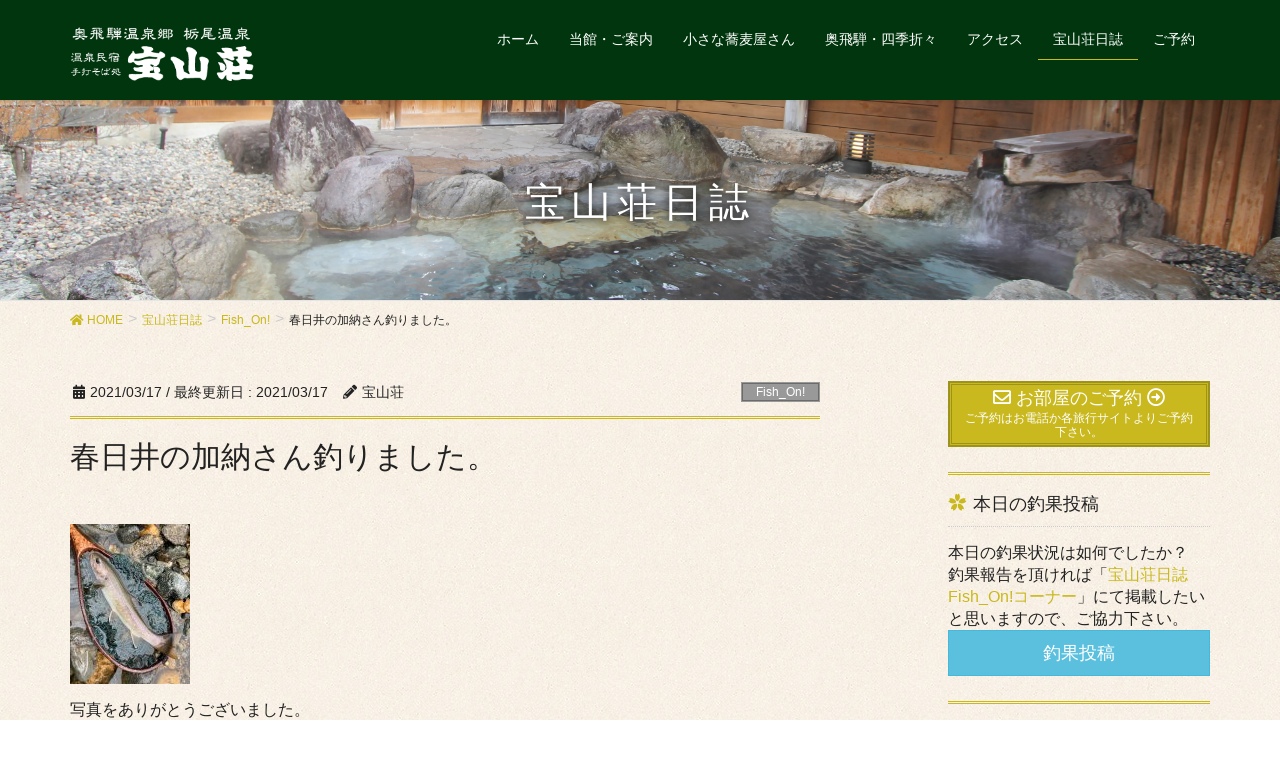

--- FILE ---
content_type: text/html; charset=UTF-8
request_url: https://www.okuhida-hozanso.com/11238
body_size: 74729
content:
<!DOCTYPE html>
<html lang="ja">
<head>
<meta charset="utf-8">
<meta http-equiv="X-UA-Compatible" content="IE=edge">
<meta name="viewport" content="width=device-width, initial-scale=1">
<!-- Google tag (gtag.js) --><script async src="https://www.googletagmanager.com/gtag/js?id=UA-131127173-1"></script><script>window.dataLayer = window.dataLayer || [];function gtag(){dataLayer.push(arguments);}gtag('js', new Date());gtag('config', 'UA-131127173-1');</script>
<title>春日井の加納さん釣りました。 | 宝山荘＜公式＞温泉民宿/手打そば処</title>
<meta name='robots' content='max-image-preview:large' />
<link rel='dns-prefetch' href='//widgetlogic.org' />
<link rel="alternate" type="application/rss+xml" title="宝山荘＜公式＞温泉民宿/手打そば処 &raquo; フィード" href="https://www.okuhida-hozanso.com/feed" />
<link rel="alternate" type="application/rss+xml" title="宝山荘＜公式＞温泉民宿/手打そば処 &raquo; コメントフィード" href="https://www.okuhida-hozanso.com/comments/feed" />
<link rel="alternate" title="oEmbed (JSON)" type="application/json+oembed" href="https://www.okuhida-hozanso.com/wp-json/oembed/1.0/embed?url=https%3A%2F%2Fwww.okuhida-hozanso.com%2F11238" />
<link rel="alternate" title="oEmbed (XML)" type="text/xml+oembed" href="https://www.okuhida-hozanso.com/wp-json/oembed/1.0/embed?url=https%3A%2F%2Fwww.okuhida-hozanso.com%2F11238&#038;format=xml" />
<meta name="description" content="写真をありがとうございました。" /><style id='wp-img-auto-sizes-contain-inline-css' type='text/css'>
img:is([sizes=auto i],[sizes^="auto," i]){contain-intrinsic-size:3000px 1500px}
/*# sourceURL=wp-img-auto-sizes-contain-inline-css */
</style>
<link rel='preload' id='font-awesome-css' href='https://www.okuhida-hozanso.com/hozanpress/wp-content/themes/lightning-pro/inc/font-awesome/package/versions/5/css/all.min.css?ver=5.11.2' as='style' onload="this.onload=null;this.rel='stylesheet'"/>
<link rel='stylesheet' id='font-awesome-css' href='https://www.okuhida-hozanso.com/hozanpress/wp-content/themes/lightning-pro/inc/font-awesome/package/versions/5/css/all.min.css?ver=5.11.2' media='print' onload="this.media='all'; this.onload=null;">
<link rel='preload' id='vkExUnit_common_style-css' href='https://www.okuhida-hozanso.com/hozanpress/wp-content/plugins/vk-all-in-one-expansion-unit/assets/css/vkExUnit_style.css?ver=9.113.0.1' as='style' onload="this.onload=null;this.rel='stylesheet'"/>
<link rel='stylesheet' id='vkExUnit_common_style-css' href='https://www.okuhida-hozanso.com/hozanpress/wp-content/plugins/vk-all-in-one-expansion-unit/assets/css/vkExUnit_style.css?ver=9.113.0.1' media='print' onload="this.media='all'; this.onload=null;">
<style id='vkExUnit_common_style-inline-css' type='text/css'>
:root {--ver_page_top_button_url:url(https://www.okuhida-hozanso.com/hozanpress/wp-content/plugins/vk-all-in-one-expansion-unit/assets/images/to-top-btn-icon.svg);}@font-face {font-weight: normal;font-style: normal;font-family: "vk_sns";src: url("https://www.okuhida-hozanso.com/hozanpress/wp-content/plugins/vk-all-in-one-expansion-unit/inc/sns/icons/fonts/vk_sns.eot?-bq20cj");src: url("https://www.okuhida-hozanso.com/hozanpress/wp-content/plugins/vk-all-in-one-expansion-unit/inc/sns/icons/fonts/vk_sns.eot?#iefix-bq20cj") format("embedded-opentype"),url("https://www.okuhida-hozanso.com/hozanpress/wp-content/plugins/vk-all-in-one-expansion-unit/inc/sns/icons/fonts/vk_sns.woff?-bq20cj") format("woff"),url("https://www.okuhida-hozanso.com/hozanpress/wp-content/plugins/vk-all-in-one-expansion-unit/inc/sns/icons/fonts/vk_sns.ttf?-bq20cj") format("truetype"),url("https://www.okuhida-hozanso.com/hozanpress/wp-content/plugins/vk-all-in-one-expansion-unit/inc/sns/icons/fonts/vk_sns.svg?-bq20cj#vk_sns") format("svg");}
.veu_promotion-alert__content--text {border: 1px solid rgba(0,0,0,0.125);padding: 0.5em 1em;border-radius: var(--vk-size-radius);margin-bottom: var(--vk-margin-block-bottom);font-size: 0.875rem;}/* Alert Content部分に段落タグを入れた場合に最後の段落の余白を0にする */.veu_promotion-alert__content--text p:last-of-type{margin-bottom:0;margin-top: 0;}
/*# sourceURL=vkExUnit_common_style-inline-css */
</style>
<style id='wp-emoji-styles-inline-css' type='text/css'>

	img.wp-smiley, img.emoji {
		display: inline !important;
		border: none !important;
		box-shadow: none !important;
		height: 1em !important;
		width: 1em !important;
		margin: 0 0.07em !important;
		vertical-align: -0.1em !important;
		background: none !important;
		padding: 0 !important;
	}
/*# sourceURL=wp-emoji-styles-inline-css */
</style>
<style id='wp-block-library-inline-css' type='text/css'>
:root{--wp-block-synced-color:#7a00df;--wp-block-synced-color--rgb:122,0,223;--wp-bound-block-color:var(--wp-block-synced-color);--wp-editor-canvas-background:#ddd;--wp-admin-theme-color:#007cba;--wp-admin-theme-color--rgb:0,124,186;--wp-admin-theme-color-darker-10:#006ba1;--wp-admin-theme-color-darker-10--rgb:0,107,160.5;--wp-admin-theme-color-darker-20:#005a87;--wp-admin-theme-color-darker-20--rgb:0,90,135;--wp-admin-border-width-focus:2px}@media (min-resolution:192dpi){:root{--wp-admin-border-width-focus:1.5px}}.wp-element-button{cursor:pointer}:root .has-very-light-gray-background-color{background-color:#eee}:root .has-very-dark-gray-background-color{background-color:#313131}:root .has-very-light-gray-color{color:#eee}:root .has-very-dark-gray-color{color:#313131}:root .has-vivid-green-cyan-to-vivid-cyan-blue-gradient-background{background:linear-gradient(135deg,#00d084,#0693e3)}:root .has-purple-crush-gradient-background{background:linear-gradient(135deg,#34e2e4,#4721fb 50%,#ab1dfe)}:root .has-hazy-dawn-gradient-background{background:linear-gradient(135deg,#faaca8,#dad0ec)}:root .has-subdued-olive-gradient-background{background:linear-gradient(135deg,#fafae1,#67a671)}:root .has-atomic-cream-gradient-background{background:linear-gradient(135deg,#fdd79a,#004a59)}:root .has-nightshade-gradient-background{background:linear-gradient(135deg,#330968,#31cdcf)}:root .has-midnight-gradient-background{background:linear-gradient(135deg,#020381,#2874fc)}:root{--wp--preset--font-size--normal:16px;--wp--preset--font-size--huge:42px}.has-regular-font-size{font-size:1em}.has-larger-font-size{font-size:2.625em}.has-normal-font-size{font-size:var(--wp--preset--font-size--normal)}.has-huge-font-size{font-size:var(--wp--preset--font-size--huge)}.has-text-align-center{text-align:center}.has-text-align-left{text-align:left}.has-text-align-right{text-align:right}.has-fit-text{white-space:nowrap!important}#end-resizable-editor-section{display:none}.aligncenter{clear:both}.items-justified-left{justify-content:flex-start}.items-justified-center{justify-content:center}.items-justified-right{justify-content:flex-end}.items-justified-space-between{justify-content:space-between}.screen-reader-text{border:0;clip-path:inset(50%);height:1px;margin:-1px;overflow:hidden;padding:0;position:absolute;width:1px;word-wrap:normal!important}.screen-reader-text:focus{background-color:#ddd;clip-path:none;color:#444;display:block;font-size:1em;height:auto;left:5px;line-height:normal;padding:15px 23px 14px;text-decoration:none;top:5px;width:auto;z-index:100000}html :where(.has-border-color){border-style:solid}html :where([style*=border-top-color]){border-top-style:solid}html :where([style*=border-right-color]){border-right-style:solid}html :where([style*=border-bottom-color]){border-bottom-style:solid}html :where([style*=border-left-color]){border-left-style:solid}html :where([style*=border-width]){border-style:solid}html :where([style*=border-top-width]){border-top-style:solid}html :where([style*=border-right-width]){border-right-style:solid}html :where([style*=border-bottom-width]){border-bottom-style:solid}html :where([style*=border-left-width]){border-left-style:solid}html :where(img[class*=wp-image-]){height:auto;max-width:100%}:where(figure){margin:0 0 1em}html :where(.is-position-sticky){--wp-admin--admin-bar--position-offset:var(--wp-admin--admin-bar--height,0px)}@media screen and (max-width:600px){html :where(.is-position-sticky){--wp-admin--admin-bar--position-offset:0px}}
/* VK Color Palettes */

/*# sourceURL=wp-block-library-inline-css */
</style><style id='global-styles-inline-css' type='text/css'>
:root{--wp--preset--aspect-ratio--square: 1;--wp--preset--aspect-ratio--4-3: 4/3;--wp--preset--aspect-ratio--3-4: 3/4;--wp--preset--aspect-ratio--3-2: 3/2;--wp--preset--aspect-ratio--2-3: 2/3;--wp--preset--aspect-ratio--16-9: 16/9;--wp--preset--aspect-ratio--9-16: 9/16;--wp--preset--color--black: #000000;--wp--preset--color--cyan-bluish-gray: #abb8c3;--wp--preset--color--white: #ffffff;--wp--preset--color--pale-pink: #f78da7;--wp--preset--color--vivid-red: #cf2e2e;--wp--preset--color--luminous-vivid-orange: #ff6900;--wp--preset--color--luminous-vivid-amber: #fcb900;--wp--preset--color--light-green-cyan: #7bdcb5;--wp--preset--color--vivid-green-cyan: #00d084;--wp--preset--color--pale-cyan-blue: #8ed1fc;--wp--preset--color--vivid-cyan-blue: #0693e3;--wp--preset--color--vivid-purple: #9b51e0;--wp--preset--gradient--vivid-cyan-blue-to-vivid-purple: linear-gradient(135deg,rgb(6,147,227) 0%,rgb(155,81,224) 100%);--wp--preset--gradient--light-green-cyan-to-vivid-green-cyan: linear-gradient(135deg,rgb(122,220,180) 0%,rgb(0,208,130) 100%);--wp--preset--gradient--luminous-vivid-amber-to-luminous-vivid-orange: linear-gradient(135deg,rgb(252,185,0) 0%,rgb(255,105,0) 100%);--wp--preset--gradient--luminous-vivid-orange-to-vivid-red: linear-gradient(135deg,rgb(255,105,0) 0%,rgb(207,46,46) 100%);--wp--preset--gradient--very-light-gray-to-cyan-bluish-gray: linear-gradient(135deg,rgb(238,238,238) 0%,rgb(169,184,195) 100%);--wp--preset--gradient--cool-to-warm-spectrum: linear-gradient(135deg,rgb(74,234,220) 0%,rgb(151,120,209) 20%,rgb(207,42,186) 40%,rgb(238,44,130) 60%,rgb(251,105,98) 80%,rgb(254,248,76) 100%);--wp--preset--gradient--blush-light-purple: linear-gradient(135deg,rgb(255,206,236) 0%,rgb(152,150,240) 100%);--wp--preset--gradient--blush-bordeaux: linear-gradient(135deg,rgb(254,205,165) 0%,rgb(254,45,45) 50%,rgb(107,0,62) 100%);--wp--preset--gradient--luminous-dusk: linear-gradient(135deg,rgb(255,203,112) 0%,rgb(199,81,192) 50%,rgb(65,88,208) 100%);--wp--preset--gradient--pale-ocean: linear-gradient(135deg,rgb(255,245,203) 0%,rgb(182,227,212) 50%,rgb(51,167,181) 100%);--wp--preset--gradient--electric-grass: linear-gradient(135deg,rgb(202,248,128) 0%,rgb(113,206,126) 100%);--wp--preset--gradient--midnight: linear-gradient(135deg,rgb(2,3,129) 0%,rgb(40,116,252) 100%);--wp--preset--font-size--small: 13px;--wp--preset--font-size--medium: 20px;--wp--preset--font-size--large: 36px;--wp--preset--font-size--x-large: 42px;--wp--preset--spacing--20: 0.44rem;--wp--preset--spacing--30: 0.67rem;--wp--preset--spacing--40: 1rem;--wp--preset--spacing--50: 1.5rem;--wp--preset--spacing--60: 2.25rem;--wp--preset--spacing--70: 3.38rem;--wp--preset--spacing--80: 5.06rem;--wp--preset--shadow--natural: 6px 6px 9px rgba(0, 0, 0, 0.2);--wp--preset--shadow--deep: 12px 12px 50px rgba(0, 0, 0, 0.4);--wp--preset--shadow--sharp: 6px 6px 0px rgba(0, 0, 0, 0.2);--wp--preset--shadow--outlined: 6px 6px 0px -3px rgb(255, 255, 255), 6px 6px rgb(0, 0, 0);--wp--preset--shadow--crisp: 6px 6px 0px rgb(0, 0, 0);}:where(.is-layout-flex){gap: 0.5em;}:where(.is-layout-grid){gap: 0.5em;}body .is-layout-flex{display: flex;}.is-layout-flex{flex-wrap: wrap;align-items: center;}.is-layout-flex > :is(*, div){margin: 0;}body .is-layout-grid{display: grid;}.is-layout-grid > :is(*, div){margin: 0;}:where(.wp-block-columns.is-layout-flex){gap: 2em;}:where(.wp-block-columns.is-layout-grid){gap: 2em;}:where(.wp-block-post-template.is-layout-flex){gap: 1.25em;}:where(.wp-block-post-template.is-layout-grid){gap: 1.25em;}.has-black-color{color: var(--wp--preset--color--black) !important;}.has-cyan-bluish-gray-color{color: var(--wp--preset--color--cyan-bluish-gray) !important;}.has-white-color{color: var(--wp--preset--color--white) !important;}.has-pale-pink-color{color: var(--wp--preset--color--pale-pink) !important;}.has-vivid-red-color{color: var(--wp--preset--color--vivid-red) !important;}.has-luminous-vivid-orange-color{color: var(--wp--preset--color--luminous-vivid-orange) !important;}.has-luminous-vivid-amber-color{color: var(--wp--preset--color--luminous-vivid-amber) !important;}.has-light-green-cyan-color{color: var(--wp--preset--color--light-green-cyan) !important;}.has-vivid-green-cyan-color{color: var(--wp--preset--color--vivid-green-cyan) !important;}.has-pale-cyan-blue-color{color: var(--wp--preset--color--pale-cyan-blue) !important;}.has-vivid-cyan-blue-color{color: var(--wp--preset--color--vivid-cyan-blue) !important;}.has-vivid-purple-color{color: var(--wp--preset--color--vivid-purple) !important;}.has-black-background-color{background-color: var(--wp--preset--color--black) !important;}.has-cyan-bluish-gray-background-color{background-color: var(--wp--preset--color--cyan-bluish-gray) !important;}.has-white-background-color{background-color: var(--wp--preset--color--white) !important;}.has-pale-pink-background-color{background-color: var(--wp--preset--color--pale-pink) !important;}.has-vivid-red-background-color{background-color: var(--wp--preset--color--vivid-red) !important;}.has-luminous-vivid-orange-background-color{background-color: var(--wp--preset--color--luminous-vivid-orange) !important;}.has-luminous-vivid-amber-background-color{background-color: var(--wp--preset--color--luminous-vivid-amber) !important;}.has-light-green-cyan-background-color{background-color: var(--wp--preset--color--light-green-cyan) !important;}.has-vivid-green-cyan-background-color{background-color: var(--wp--preset--color--vivid-green-cyan) !important;}.has-pale-cyan-blue-background-color{background-color: var(--wp--preset--color--pale-cyan-blue) !important;}.has-vivid-cyan-blue-background-color{background-color: var(--wp--preset--color--vivid-cyan-blue) !important;}.has-vivid-purple-background-color{background-color: var(--wp--preset--color--vivid-purple) !important;}.has-black-border-color{border-color: var(--wp--preset--color--black) !important;}.has-cyan-bluish-gray-border-color{border-color: var(--wp--preset--color--cyan-bluish-gray) !important;}.has-white-border-color{border-color: var(--wp--preset--color--white) !important;}.has-pale-pink-border-color{border-color: var(--wp--preset--color--pale-pink) !important;}.has-vivid-red-border-color{border-color: var(--wp--preset--color--vivid-red) !important;}.has-luminous-vivid-orange-border-color{border-color: var(--wp--preset--color--luminous-vivid-orange) !important;}.has-luminous-vivid-amber-border-color{border-color: var(--wp--preset--color--luminous-vivid-amber) !important;}.has-light-green-cyan-border-color{border-color: var(--wp--preset--color--light-green-cyan) !important;}.has-vivid-green-cyan-border-color{border-color: var(--wp--preset--color--vivid-green-cyan) !important;}.has-pale-cyan-blue-border-color{border-color: var(--wp--preset--color--pale-cyan-blue) !important;}.has-vivid-cyan-blue-border-color{border-color: var(--wp--preset--color--vivid-cyan-blue) !important;}.has-vivid-purple-border-color{border-color: var(--wp--preset--color--vivid-purple) !important;}.has-vivid-cyan-blue-to-vivid-purple-gradient-background{background: var(--wp--preset--gradient--vivid-cyan-blue-to-vivid-purple) !important;}.has-light-green-cyan-to-vivid-green-cyan-gradient-background{background: var(--wp--preset--gradient--light-green-cyan-to-vivid-green-cyan) !important;}.has-luminous-vivid-amber-to-luminous-vivid-orange-gradient-background{background: var(--wp--preset--gradient--luminous-vivid-amber-to-luminous-vivid-orange) !important;}.has-luminous-vivid-orange-to-vivid-red-gradient-background{background: var(--wp--preset--gradient--luminous-vivid-orange-to-vivid-red) !important;}.has-very-light-gray-to-cyan-bluish-gray-gradient-background{background: var(--wp--preset--gradient--very-light-gray-to-cyan-bluish-gray) !important;}.has-cool-to-warm-spectrum-gradient-background{background: var(--wp--preset--gradient--cool-to-warm-spectrum) !important;}.has-blush-light-purple-gradient-background{background: var(--wp--preset--gradient--blush-light-purple) !important;}.has-blush-bordeaux-gradient-background{background: var(--wp--preset--gradient--blush-bordeaux) !important;}.has-luminous-dusk-gradient-background{background: var(--wp--preset--gradient--luminous-dusk) !important;}.has-pale-ocean-gradient-background{background: var(--wp--preset--gradient--pale-ocean) !important;}.has-electric-grass-gradient-background{background: var(--wp--preset--gradient--electric-grass) !important;}.has-midnight-gradient-background{background: var(--wp--preset--gradient--midnight) !important;}.has-small-font-size{font-size: var(--wp--preset--font-size--small) !important;}.has-medium-font-size{font-size: var(--wp--preset--font-size--medium) !important;}.has-large-font-size{font-size: var(--wp--preset--font-size--large) !important;}.has-x-large-font-size{font-size: var(--wp--preset--font-size--x-large) !important;}
/*# sourceURL=global-styles-inline-css */
</style>

<style id='classic-theme-styles-inline-css' type='text/css'>
/*! This file is auto-generated */
.wp-block-button__link{color:#fff;background-color:#32373c;border-radius:9999px;box-shadow:none;text-decoration:none;padding:calc(.667em + 2px) calc(1.333em + 2px);font-size:1.125em}.wp-block-file__button{background:#32373c;color:#fff;text-decoration:none}
/*# sourceURL=/wp-includes/css/classic-themes.min.css */
</style>
<link rel='preload' id='block-widget-css' href='https://www.okuhida-hozanso.com/hozanpress/wp-content/plugins/widget-logic/block_widget/css/widget.css?ver=1768237051' as='style' onload="this.onload=null;this.rel='stylesheet'"/>
<link rel='stylesheet' id='block-widget-css' href='https://www.okuhida-hozanso.com/hozanpress/wp-content/plugins/widget-logic/block_widget/css/widget.css?ver=1768237051' media='print' onload="this.media='all'; this.onload=null;">
<link rel='preload' id='foobox-free-min-css' href='https://www.okuhida-hozanso.com/hozanpress/wp-content/plugins/foobox-image-lightbox/free/css/foobox.free.min.css?ver=2.7.41' as='style' onload="this.onload=null;this.rel='stylesheet'"/>
<link rel='stylesheet' id='foobox-free-min-css' href='https://www.okuhida-hozanso.com/hozanpress/wp-content/plugins/foobox-image-lightbox/free/css/foobox.free.min.css?ver=2.7.41' media='print' onload="this.media='all'; this.onload=null;">
<link rel='preload' id='contact-form-7-css' href='https://www.okuhida-hozanso.com/hozanpress/wp-content/plugins/contact-form-7/includes/css/styles.css?ver=6.1.4' as='style' onload="this.onload=null;this.rel='stylesheet'"/>
<link rel='stylesheet' id='contact-form-7-css' href='https://www.okuhida-hozanso.com/hozanpress/wp-content/plugins/contact-form-7/includes/css/styles.css?ver=6.1.4' media='print' onload="this.media='all'; this.onload=null;">
<link rel='stylesheet' id='vk-swiper-style-css' href='https://www.okuhida-hozanso.com/hozanpress/wp-content/plugins/vk-blocks-pro/inc/vk-swiper/package/assets/css/swiper-bundle.min.css?ver=6.8.0' type='text/css' media='all' />
<link rel='preload' id='deadorxp-white-css' href='https://www.okuhida-hozanso.com/hozanpress/wp-content/plugins/wp-deadorxp/wp-deadorxp-white.css?ver=6.9' as='style' onload="this.onload=null;this.rel='stylesheet'"/>
<link rel='stylesheet' id='deadorxp-white-css' href='https://www.okuhida-hozanso.com/hozanpress/wp-content/plugins/wp-deadorxp/wp-deadorxp-white.css?ver=6.9' media='print' onload="this.media='all'; this.onload=null;">
<link rel='preload' id='lightning-common-style-css' href='https://www.okuhida-hozanso.com/hozanpress/wp-content/themes/lightning-pro/assets/css/common.css?ver=2.5.1' as='style' onload="this.onload=null;this.rel='stylesheet'"/>
<link rel='stylesheet' id='lightning-common-style-css' href='https://www.okuhida-hozanso.com/hozanpress/wp-content/themes/lightning-pro/assets/css/common.css?ver=2.5.1' media='print' onload="this.media='all'; this.onload=null;">
<link rel='preload' id='lightning-design-style-css' href='https://www.okuhida-hozanso.com/hozanpress/wp-content/plugins/lightning-skin-jpnstyle/bs3/css/style.css?ver=8.2.4' as='style' onload="this.onload=null;this.rel='stylesheet'"/>
<link rel='stylesheet' id='lightning-design-style-css' href='https://www.okuhida-hozanso.com/hozanpress/wp-content/plugins/lightning-skin-jpnstyle/bs3/css/style.css?ver=8.2.4' media='print' onload="this.media='all'; this.onload=null;">
<style id='lightning-design-style-inline-css' type='text/css'>
/* ltg theme common */.color_key_bg,.color_key_bg_hover:hover{background-color: #c9b81e;}.color_key_txt,.color_key_txt_hover:hover{color: #c9b81e;}.color_key_border,.color_key_border_hover:hover{border-color: #c9b81e;}.color_key_dark_bg,.color_key_dark_bg_hover:hover{background-color: #9b931b;}.color_key_dark_txt,.color_key_dark_txt_hover:hover{color: #9b931b;}.color_key_dark_border,.color_key_dark_border_hover:hover{border-color: #9b931b;}
.bbp-submit-wrapper .button.submit,.woocommerce a.button.alt:hover,.woocommerce-product-search button:hover,.woocommerce button.button.alt { background-color:#9b931b ; }.bbp-submit-wrapper .button.submit:hover,.woocommerce a.button.alt,.woocommerce-product-search button,.woocommerce button.button.alt:hover { background-color:#c9b81e ; }.woocommerce ul.product_list_widget li a:hover img { border-color:#c9b81e; }.veu_color_txt_key { color:#9b931b ; }.veu_color_bg_key { background-color:#9b931b ; }.veu_color_border_key { border-color:#9b931b ; }.btn-default { border-color:#c9b81e;color:#c9b81e;}.btn-default:focus,.btn-default:hover { border-color:#c9b81e;background-color: #c9b81e; }.btn-primary { background-color:#c9b81e;border-color:#9b931b; }.btn-primary:focus,.btn-primary:hover { background-color:#9b931b;border-color:#c9b81e; }
.tagcloud a:before { font-family: "Font Awesome 5 Free";content: "\f02b";font-weight: bold; }
a { color:#c9b81e; }a:focus, a:hover { color:#9b931b; }h2,.mainSection-title{ border-color: #c9b81e;}.subSection .subSection-title { border-top-color: #c9b81e;}h3:after, .subSection-title:after,.veu_card .veu_card_title:after { border-bottom-color:#c9b81e; }h4 { border-left-color: #c9b81e; }.mainSection header h1{ border-color:#c9b81e; }h2:before,.subSection .subSection-title:before,.mainSection .archive-header h1:before { color: #c9b81e; }dt:before { color:#c9b81e; }.nav > li a:hover{ color: #c9b81e; }ul.gMenu > li > a:hover:after,ul.gMenu > li.current-post-ancestor > a:after,ul.gMenu > li.current-menu-item > a:after,ul.gMenu > li.current-menu-parent > a:after,ul.gMenu > li.current-menu-ancestor > a:after,ul.gMenu > li.current_page_parent > a:after,ul.gMenu > li.current_page_ancestor > a:after{ border-bottom-color: #c9b81e; }@media (min-width: 992px){ul.gMenu > li > ul.sub-menu li a{background-color:#c9b81e;}ul.gMenu > li > ul.sub-menu li a:hover {background-color:#9b931b;}ul.gMenu > li:before,ul.gMenu > li.menu-item-has-children::after { border-bottom-color:#c9b81e;}}.siteContent .btn-default:after { border-color: #c9b81e;}.siteContent .btn-primary,.siteContent .btn-primary:after{ border-color: #9b931b;}.siteContent .btn-primary:focus:after,.siteContent .btn-primary:hover:after { border-color:#c9b81e; }ul.page-numbers li span.page-numbers.current,.page-link dl .post-page-numbers:first-child{ background-color:#c9b81e }.pager li > a:hover{ background-color: #c9b81e; color: #fff; }.veu_3prArea .btn-default:after { color:#c9b81e; }.veu_sitemap .sitemap-col .link-list li a:hover { color: #c9b81e; }.widget_nav_menu ul li a:hover,.widget_archive ul li a:hover,.widget_categories ul li a:hover,.widget_pages ul li a:hover,.widget_recent_entries ul li a:hover{ color: #c9b81e; }.veu_newPosts ul.postList li .taxonomies a{ color:#c9b81e; border-color:#c9b81e; }.veu_newPosts ul.postList li .taxonomies a:hover{ background-color:#c9b81e; border-color:#c9b81e; }.mainSection .veu_newPosts.pt_0 .media-body .media-taxonomy a:hover{ color: #c9b81e; }.mainSection .veu_newPosts.pt_0 .media-body .media-taxonomy:after{ border-top: solid 1px #c9b81e; }.media .media-body .media-heading a:hover{ color: #c9b81e; }.siteHeader,.gMenu_outer nav,.navSection,.siteFooter{ background-color:#00350d; }h2:before,.subSection .subSection-title:before,.vk_outer .vk_heading h2.vk_heading_title-style-plain:before,.mainSection .archive-header h1:before {content: "\e901"; font-family: "icomoon"; speak: none; font-style: normal; font-weight: normal; font-variant: normal; text-transform: none; line-height: 1; margin-right: 0.4em; -webkit-font-smoothing: antialiased; -moz-osx-font-smoothing: grayscale;}.siteContent,.siteContent_after{background: url(https://www.okuhida-hozanso.com/hozanpress/wp-content/plugins/lightning-skin-jpnstyle/images/jpnpaper01.jpg ) repeat;}
/* page header */.page-header{color:#ffffff;text-shadow:0px 0px 10px #000000;background-color:#000000;background: url(https://www.okuhida-hozanso.com/hozanpress/wp-content/uploads/2018/12/header2.jpg) no-repeat 50% center;background-size: cover;}
/* Font switch */.navbar-brand.siteHeader_logo{ font-family:Hiragino Mincho ProN,"游明朝",serif;}
/*# sourceURL=lightning-design-style-inline-css */
</style>
<link rel='preload' id='lightning-theme-style-css' href='https://www.okuhida-hozanso.com/hozanpress/wp-content/themes/lightning-pro/style.css?ver=2.5.1' as='style' onload="this.onload=null;this.rel='stylesheet'"/>
<link rel='stylesheet' id='lightning-theme-style-css' href='https://www.okuhida-hozanso.com/hozanpress/wp-content/themes/lightning-pro/style.css?ver=2.5.1' media='print' onload="this.media='all'; this.onload=null;">
<link rel='preload' id='veu-cta-css' href='https://www.okuhida-hozanso.com/hozanpress/wp-content/plugins/vk-all-in-one-expansion-unit/inc/call-to-action/package/assets/css/style.css?ver=9.113.0.1' as='style' onload="this.onload=null;this.rel='stylesheet'"/>
<link rel='stylesheet' id='veu-cta-css' href='https://www.okuhida-hozanso.com/hozanpress/wp-content/plugins/vk-all-in-one-expansion-unit/inc/call-to-action/package/assets/css/style.css?ver=9.113.0.1' media='print' onload="this.media='all'; this.onload=null;">
<link rel='stylesheet' id='vk-blocks-build-css-css' href='https://www.okuhida-hozanso.com/hozanpress/wp-content/plugins/vk-blocks-pro/build/block-build.css?ver=1.36.1.5' type='text/css' media='all' />
<style id='vk-blocks-build-css-inline-css' type='text/css'>
:root {--vk_flow-arrow: url(https://www.okuhida-hozanso.com/hozanpress/wp-content/plugins/vk-blocks-pro/inc/vk-blocks/images/arrow_bottom.svg);--vk_image-mask-wave01: url(https://www.okuhida-hozanso.com/hozanpress/wp-content/plugins/vk-blocks-pro/inc/vk-blocks/images/wave01.svg);--vk_image-mask-wave02: url(https://www.okuhida-hozanso.com/hozanpress/wp-content/plugins/vk-blocks-pro/inc/vk-blocks/images/wave02.svg);--vk_image-mask-wave03: url(https://www.okuhida-hozanso.com/hozanpress/wp-content/plugins/vk-blocks-pro/inc/vk-blocks/images/wave03.svg);--vk_image-mask-wave04: url(https://www.okuhida-hozanso.com/hozanpress/wp-content/plugins/vk-blocks-pro/inc/vk-blocks/images/wave04.svg);}

	:root {

		--vk-balloon-border-width:1px;

		--vk-balloon-speech-offset:-12px;
	}
	
/*# sourceURL=vk-blocks-build-css-inline-css */
</style>
<link rel='preload' id='vk-media-posts-style-css' href='https://www.okuhida-hozanso.com/hozanpress/wp-content/themes/lightning-pro/inc/media-posts/package/css/media-posts.css?ver=1.2' as='style' onload="this.onload=null;this.rel='stylesheet'"/>
<link rel='stylesheet' id='vk-media-posts-style-css' href='https://www.okuhida-hozanso.com/hozanpress/wp-content/themes/lightning-pro/inc/media-posts/package/css/media-posts.css?ver=1.2' media='print' onload="this.media='all'; this.onload=null;">
<link rel='preload' id='lightning-jpnstyle-icons-css' href='https://www.okuhida-hozanso.com/hozanpress/wp-content/plugins/lightning-skin-jpnstyle/bs3/../icons/style.css?ver=8.2.4' as='style' onload="this.onload=null;this.rel='stylesheet'"/>
<link rel='stylesheet' id='lightning-jpnstyle-icons-css' href='https://www.okuhida-hozanso.com/hozanpress/wp-content/plugins/lightning-skin-jpnstyle/bs3/../icons/style.css?ver=8.2.4' media='print' onload="this.media='all'; this.onload=null;">
<link rel='preload' id='tablepress-default-css' href='https://www.okuhida-hozanso.com/hozanpress/wp-content/tablepress-combined.min.css?ver=54' as='style' onload="this.onload=null;this.rel='stylesheet'"/>
<link rel='stylesheet' id='tablepress-default-css' href='https://www.okuhida-hozanso.com/hozanpress/wp-content/tablepress-combined.min.css?ver=54' media='print' onload="this.media='all'; this.onload=null;">
<script type="text/javascript" src="https://www.okuhida-hozanso.com/hozanpress/wp-includes/js/jquery/jquery.min.js?ver=3.7.1" id="jquery-core-js"></script>
<script type="text/javascript" src="https://www.okuhida-hozanso.com/hozanpress/wp-includes/js/jquery/jquery-migrate.min.js?ver=3.4.1" id="jquery-migrate-js"></script>
<script type="text/javascript" id="foobox-free-min-js-before">
/* <![CDATA[ */
/* Run FooBox FREE (v2.7.41) */
var FOOBOX = window.FOOBOX = {
	ready: true,
	disableOthers: false,
	o: {wordpress: { enabled: true }, countMessage:'image %index of %total', captions: { dataTitle: ["captionTitle","title"], dataDesc: ["captionDesc","description"] }, rel: '', excludes:'.fbx-link,.nofoobox,.nolightbox,a[href*="pinterest.com/pin/create/button/"]', affiliate : { enabled: false }},
	selectors: [
		".foogallery-container.foogallery-lightbox-foobox", ".foogallery-container.foogallery-lightbox-foobox-free", ".gallery", ".wp-block-gallery", ".wp-caption", ".wp-block-image", "a:has(img[class*=wp-image-])", ".foobox"
	],
	pre: function( $ ){
		// Custom JavaScript (Pre)
		
	},
	post: function( $ ){
		// Custom JavaScript (Post)
		
		// Custom Captions Code
		
	},
	custom: function( $ ){
		// Custom Extra JS
		
	}
};
//# sourceURL=foobox-free-min-js-before
/* ]]> */
</script>
<script type="text/javascript" src="https://www.okuhida-hozanso.com/hozanpress/wp-content/plugins/foobox-image-lightbox/free/js/foobox.free.min.js?ver=2.7.41" id="foobox-free-min-js"></script>
<link rel="https://api.w.org/" href="https://www.okuhida-hozanso.com/wp-json/" /><link rel="alternate" title="JSON" type="application/json" href="https://www.okuhida-hozanso.com/wp-json/wp/v2/posts/11238" /><link rel="EditURI" type="application/rsd+xml" title="RSD" href="https://www.okuhida-hozanso.com/hozanpress/xmlrpc.php?rsd" />
<meta name="generator" content="WordPress 6.9" />
<link rel="canonical" href="https://www.okuhida-hozanso.com/11238" />
<link rel='shortlink' href='https://www.okuhida-hozanso.com/?p=11238' />
			<style type="text/css">
				.gllr_image_row {
					clear: both;
				}
			</style>
			<!-- [ VK All in One Expansion Unit OGP ] -->
<meta property="og:site_name" content="宝山荘＜公式＞温泉民宿/手打そば処" />
<meta property="og:url" content="https://www.okuhida-hozanso.com/11238" />
<meta property="og:title" content="春日井の加納さん釣りました。 | 宝山荘＜公式＞温泉民宿/手打そば処" />
<meta property="og:description" content="写真をありがとうございました。" />
<meta property="fb:app_id" content="303228493918309" />
<meta property="og:type" content="article" />
<meta property="og:image" content="https://www.okuhida-hozanso.com/hozanpress/wp-content/uploads/2021/03/g316am-450x600.jpg?v=1615948809" />
<meta property="og:image:width" content="450" />
<meta property="og:image:height" content="600" />
<!-- [ / VK All in One Expansion Unit OGP ] -->
<!-- [ VK All in One Expansion Unit twitter card ] -->
<meta name="twitter:card" content="summary_large_image">
<meta name="twitter:description" content="写真をありがとうございました。">
<meta name="twitter:title" content="春日井の加納さん釣りました。 | 宝山荘＜公式＞温泉民宿/手打そば処">
<meta name="twitter:url" content="https://www.okuhida-hozanso.com/11238">
	<meta name="twitter:image" content="https://www.okuhida-hozanso.com/hozanpress/wp-content/uploads/2021/03/g316am-450x600.jpg?v=1615948809">
	<meta name="twitter:domain" content="www.okuhida-hozanso.com">
	<meta name="twitter:site" content="@hozanso">
	<!-- [ / VK All in One Expansion Unit twitter card ] -->
	<link rel="icon" href="https://www.okuhida-hozanso.com/hozanpress/wp-content/uploads/2018/12/cropped-fav-32x32.png" sizes="32x32" />
<link rel="icon" href="https://www.okuhida-hozanso.com/hozanpress/wp-content/uploads/2018/12/cropped-fav-192x192.png" sizes="192x192" />
<link rel="apple-touch-icon" href="https://www.okuhida-hozanso.com/hozanpress/wp-content/uploads/2018/12/cropped-fav-180x180.png" />
<meta name="msapplication-TileImage" content="https://www.okuhida-hozanso.com/hozanpress/wp-content/uploads/2018/12/cropped-fav-270x270.png" />
<!-- [ VK All in One Expansion Unit Article Structure Data ] --><script type="application/ld+json">{"@context":"https://schema.org/","@type":"Article","headline":"春日井の加納さん釣りました。","image":"https://www.okuhida-hozanso.com/hozanpress/wp-content/uploads/2021/03/g316am-320x180.jpg?v=1615948809","datePublished":"2021-03-17T11:41:05+09:00","dateModified":"2021-03-17T11:41:05+09:00","author":{"@type":"organization","name":"宝山荘","url":"https://www.okuhida-hozanso.com/","sameAs":""}}</script><!-- [ / VK All in One Expansion Unit Article Structure Data ] -->
<link rel='preload' id='dashicons-css' href='https://www.okuhida-hozanso.com/hozanpress/wp-includes/css/dashicons.min.css?ver=6.9' as='style' onload="this.onload=null;this.rel='stylesheet'"/>
<link rel='stylesheet' id='dashicons-css' href='https://www.okuhida-hozanso.com/hozanpress/wp-includes/css/dashicons.min.css?ver=6.9' media='print' onload="this.media='all'; this.onload=null;">
<link rel='preload' id='gllr_stylesheet-css' href='https://www.okuhida-hozanso.com/hozanpress/wp-content/plugins/gallery-plugin/css/frontend_style.css?ver=4.7.7' as='style' onload="this.onload=null;this.rel='stylesheet'"/>
<link rel='stylesheet' id='gllr_stylesheet-css' href='https://www.okuhida-hozanso.com/hozanpress/wp-content/plugins/gallery-plugin/css/frontend_style.css?ver=4.7.7' media='print' onload="this.media='all'; this.onload=null;">
<link rel='preload' id='gllr_fancybox_stylesheet-css' href='https://www.okuhida-hozanso.com/hozanpress/wp-content/plugins/gallery-plugin/fancybox/jquery.fancybox.min.css?ver=4.7.7' as='style' onload="this.onload=null;this.rel='stylesheet'"/>
<link rel='stylesheet' id='gllr_fancybox_stylesheet-css' href='https://www.okuhida-hozanso.com/hozanpress/wp-content/plugins/gallery-plugin/fancybox/jquery.fancybox.min.css?ver=4.7.7' media='print' onload="this.media='all'; this.onload=null;">
</head>
<body class="wp-singular post-template-default single single-post postid-11238 single-format-standard wp-theme-lightning-pro gllr_lightning.nagoya vk-blocks sidebar-fix device-pc fa_v5_css headfix mobile-fix-nav_enable post-name-%e6%98%a5%e6%97%a5%e4%ba%95%e3%81%ae%e5%8a%a0%e7%b4%8d%e3%81%95%e3%82%93%e9%87%a3%e3%82%8a%e3%81%be%e3%81%97%e3%81%9f%e3%80%82-4 category-fish_on post-type-post">
<div class="vk-mobile-nav-menu-btn">MENU</div><div class="vk-mobile-nav"><nav class="global-nav"><ul id="menu-%e3%83%a1%e3%83%8b%e3%83%a5%e3%83%bc-1" class="vk-menu-acc  menu"><li id="menu-item-8020" class="menu-item menu-item-type-post_type menu-item-object-page menu-item-home menu-item-8020"><a href="https://www.okuhida-hozanso.com/">ホーム</a></li>
<li id="menu-item-6540" class="menu-item menu-item-type-post_type menu-item-object-page menu-item-has-children menu-item-6540"><a href="https://www.okuhida-hozanso.com/guide">当館・ご案内</a>
<ul class="sub-menu">
	<li id="menu-item-8128" class="menu-item menu-item-type-post_type menu-item-object-page menu-item-8128"><a href="https://www.okuhida-hozanso.com/guide/facility">施設概要・ご宿泊料金</a></li>
	<li id="menu-item-6546" class="menu-item menu-item-type-post_type menu-item-object-page menu-item-6546"><a href="https://www.okuhida-hozanso.com/guide/open-air-bath">露天風呂のご案内</a></li>
	<li id="menu-item-6545" class="menu-item menu-item-type-post_type menu-item-object-page menu-item-6545"><a href="https://www.okuhida-hozanso.com/guide/menu">お食事のご案内</a></li>
	<li id="menu-item-8238" class="menu-item menu-item-type-post_type menu-item-object-page menu-item-8238"><a href="https://www.okuhida-hozanso.com/guide/gfacility">釣り・登山・長期宿泊にうれしい設備</a></li>
</ul>
</li>
<li id="menu-item-3484" class="menu-item menu-item-type-post_type menu-item-object-page menu-item-3484"><a href="https://www.okuhida-hozanso.com/?page_id=130">小さな蕎麦屋さん</a></li>
<li id="menu-item-3485" class="menu-item menu-item-type-post_type menu-item-object-page menu-item-has-children menu-item-3485"><a href="https://www.okuhida-hozanso.com/okuhida_siki">奥飛騨・四季折々</a>
<ul class="sub-menu">
	<li id="menu-item-8300" class="menu-item menu-item-type-post_type menu-item-object-page menu-item-8300"><a href="https://www.okuhida-hozanso.com/okuhida_siki/winter">冬</a></li>
	<li id="menu-item-8299" class="menu-item menu-item-type-post_type menu-item-object-page menu-item-8299"><a href="https://www.okuhida-hozanso.com/okuhida_siki/spring">春</a></li>
	<li id="menu-item-8298" class="menu-item menu-item-type-post_type menu-item-object-page menu-item-8298"><a href="https://www.okuhida-hozanso.com/okuhida_siki/summer">夏</a></li>
	<li id="menu-item-8297" class="menu-item menu-item-type-post_type menu-item-object-page menu-item-8297"><a href="https://www.okuhida-hozanso.com/okuhida_siki/autumn">秋</a></li>
	<li id="menu-item-8296" class="menu-item menu-item-type-post_type menu-item-object-page menu-item-8296"><a href="https://www.okuhida-hozanso.com/okuhida_siki/fishing">奥飛騨・フィッシング</a></li>
</ul>
</li>
<li id="menu-item-8062" class="menu-item menu-item-type-post_type menu-item-object-page menu-item-8062"><a href="https://www.okuhida-hozanso.com/access">アクセス</a></li>
<li id="menu-item-3491" class="menu-item menu-item-type-post_type menu-item-object-page current_page_parent menu-item-has-children menu-item-3491 current-menu-ancestor"><a href="https://www.okuhida-hozanso.com/hozansonisi">宝山荘日誌</a>
<ul class="sub-menu">
	<li id="menu-item-8301" class="menu-item menu-item-type-taxonomy menu-item-object-category menu-item-8301"><a href="https://www.okuhida-hozanso.com/category/day_river">本日の蒲田川</a></li>
	<li id="menu-item-8303" class="menu-item menu-item-type-taxonomy menu-item-object-category menu-item-8303"><a href="https://www.okuhida-hozanso.com/category/whats_day">今日の出来事</a></li>
	<li id="menu-item-8302" class="menu-item menu-item-type-taxonomy menu-item-object-category current-post-ancestor current-menu-parent current-post-parent menu-item-8302"><a href="https://www.okuhida-hozanso.com/category/fish_on">Fish_On!</a></li>
	<li id="menu-item-8384" class="menu-item menu-item-type-post_type menu-item-object-page menu-item-8384"><a href="https://www.okuhida-hozanso.com/fishfoam">本日の釣果投稿</a></li>
	<li id="menu-item-8304" class="menu-item menu-item-type-taxonomy menu-item-object-category menu-item-8304"><a href="https://www.okuhida-hozanso.com/category/%e6%9c%aa%e5%88%86%e9%a1%9e">未分類</a></li>
</ul>
</li>
<li id="menu-item-6543" class="menu-item menu-item-type-post_type menu-item-object-page menu-item-6543"><a href="https://www.okuhida-hozanso.com/akisituyoyaku">ご予約</a></li>
</ul></nav></div><header class="navbar siteHeader">
		<div class="container siteHeadContainer">
		<div class="navbar-header">
						<p class="navbar-brand siteHeader_logo">
			<a href="https://www.okuhida-hozanso.com/">
				<span><img src="https://www.okuhida-hozanso.com/hozanpress/wp-content/uploads/2018/12/houzansou_logo.png" alt="宝山荘＜公式＞温泉民宿/手打そば処" /></span>
			</a>
			</p>
								</div>

		<div id="gMenu_outer" class="gMenu_outer"><nav class="menu-%e3%83%a1%e3%83%8b%e3%83%a5%e3%83%bc-1-container"><ul id="menu-%e3%83%a1%e3%83%8b%e3%83%a5%e3%83%bc-2" class="menu nav gMenu"><li id="menu-item-8020" class="menu-item menu-item-type-post_type menu-item-object-page menu-item-home"><a href="https://www.okuhida-hozanso.com/"><strong class="gMenu_name">ホーム</strong></a></li>
<li id="menu-item-6540" class="menu-item menu-item-type-post_type menu-item-object-page menu-item-has-children"><a href="https://www.okuhida-hozanso.com/guide"><strong class="gMenu_name">当館・ご案内</strong></a>
<ul class="sub-menu">
	<li id="menu-item-8128" class="menu-item menu-item-type-post_type menu-item-object-page"><a href="https://www.okuhida-hozanso.com/guide/facility">施設概要・ご宿泊料金</a></li>
	<li id="menu-item-6546" class="menu-item menu-item-type-post_type menu-item-object-page"><a href="https://www.okuhida-hozanso.com/guide/open-air-bath">露天風呂のご案内</a></li>
	<li id="menu-item-6545" class="menu-item menu-item-type-post_type menu-item-object-page"><a href="https://www.okuhida-hozanso.com/guide/menu">お食事のご案内</a></li>
	<li id="menu-item-8238" class="menu-item menu-item-type-post_type menu-item-object-page"><a href="https://www.okuhida-hozanso.com/guide/gfacility">釣り・登山・長期宿泊にうれしい設備</a></li>
</ul>
</li>
<li id="menu-item-3484" class="menu-item menu-item-type-post_type menu-item-object-page"><a href="https://www.okuhida-hozanso.com/?page_id=130"><strong class="gMenu_name">小さな蕎麦屋さん</strong></a></li>
<li id="menu-item-3485" class="menu-item menu-item-type-post_type menu-item-object-page menu-item-has-children"><a href="https://www.okuhida-hozanso.com/okuhida_siki"><strong class="gMenu_name">奥飛騨・四季折々</strong></a>
<ul class="sub-menu">
	<li id="menu-item-8300" class="menu-item menu-item-type-post_type menu-item-object-page"><a href="https://www.okuhida-hozanso.com/okuhida_siki/winter">冬</a></li>
	<li id="menu-item-8299" class="menu-item menu-item-type-post_type menu-item-object-page"><a href="https://www.okuhida-hozanso.com/okuhida_siki/spring">春</a></li>
	<li id="menu-item-8298" class="menu-item menu-item-type-post_type menu-item-object-page"><a href="https://www.okuhida-hozanso.com/okuhida_siki/summer">夏</a></li>
	<li id="menu-item-8297" class="menu-item menu-item-type-post_type menu-item-object-page"><a href="https://www.okuhida-hozanso.com/okuhida_siki/autumn">秋</a></li>
	<li id="menu-item-8296" class="menu-item menu-item-type-post_type menu-item-object-page"><a href="https://www.okuhida-hozanso.com/okuhida_siki/fishing">奥飛騨・フィッシング</a></li>
</ul>
</li>
<li id="menu-item-8062" class="menu-item menu-item-type-post_type menu-item-object-page"><a href="https://www.okuhida-hozanso.com/access"><strong class="gMenu_name">アクセス</strong></a></li>
<li id="menu-item-3491" class="menu-item menu-item-type-post_type menu-item-object-page current_page_parent menu-item-has-children current-menu-ancestor"><a href="https://www.okuhida-hozanso.com/hozansonisi"><strong class="gMenu_name">宝山荘日誌</strong></a>
<ul class="sub-menu">
	<li id="menu-item-8301" class="menu-item menu-item-type-taxonomy menu-item-object-category"><a href="https://www.okuhida-hozanso.com/category/day_river">本日の蒲田川</a></li>
	<li id="menu-item-8303" class="menu-item menu-item-type-taxonomy menu-item-object-category"><a href="https://www.okuhida-hozanso.com/category/whats_day">今日の出来事</a></li>
	<li id="menu-item-8302" class="menu-item menu-item-type-taxonomy menu-item-object-category current-post-ancestor current-menu-parent current-post-parent"><a href="https://www.okuhida-hozanso.com/category/fish_on">Fish_On!</a></li>
	<li id="menu-item-8384" class="menu-item menu-item-type-post_type menu-item-object-page"><a href="https://www.okuhida-hozanso.com/fishfoam">本日の釣果投稿</a></li>
	<li id="menu-item-8304" class="menu-item menu-item-type-taxonomy menu-item-object-category"><a href="https://www.okuhida-hozanso.com/category/%e6%9c%aa%e5%88%86%e9%a1%9e">未分類</a></li>
</ul>
</li>
<li id="menu-item-6543" class="menu-item menu-item-type-post_type menu-item-object-page"><a href="https://www.okuhida-hozanso.com/akisituyoyaku"><strong class="gMenu_name">ご予約</strong></a></li>
</ul></nav></div>	</div>
	</header>

<div class="section page-header"><div class="container"><div class="row"><div class="col-md-12">
<div class="page-header_pageTitle">
宝山荘日誌</div>
</div></div></div></div><!-- [ /.page-header ] -->
<!-- [ .breadSection ] -->
<div class="section breadSection">
<div class="container">
<div class="row">
<ol class="breadcrumb" itemtype="http://schema.org/BreadcrumbList"><li id="panHome" itemprop="itemListElement" itemscope itemtype="http://schema.org/ListItem"><a itemprop="item" href="https://www.okuhida-hozanso.com/"><span itemprop="name"><i class="fa fa-home"></i> HOME</span></a></li><li itemprop="itemListElement" itemscope itemtype="http://schema.org/ListItem"><a itemprop="item" href="https://www.okuhida-hozanso.com/hozansonisi"><span itemprop="name">宝山荘日誌</span></a></li><li itemprop="itemListElement" itemscope itemtype="http://schema.org/ListItem"><a itemprop="item" href="https://www.okuhida-hozanso.com/category/fish_on"><span itemprop="name">Fish_On!</span></a></li><li><span>春日井の加納さん釣りました。</span></li></ol>
</div>
</div>
</div>
<!-- [ /.breadSection ] -->
<div class="section siteContent">
<div class="container">
<div class="row">
<div class="col-md-8 mainSection" id="main" role="main">

		<article id="post-11238" class="post-11238 post type-post status-publish format-standard has-post-thumbnail hentry category-fish_on">
		<header class="entry-header">
		<div class="entry-meta">


<span class="published entry-meta_items">2021/03/17</span>

<span class="entry-meta_items entry-meta_updated">/ 最終更新日 : <span class="updated">2021/03/17</span></span>


	
	<span class="vcard author entry-meta_items entry-meta_items_author"><span class="fn">宝山荘</span></span>



<span class="entry-meta_items entry-meta_items_term"><a href="https://www.okuhida-hozanso.com/category/fish_on" class="btn btn-xs btn-primary entry-meta_items_term_button" style="background-color:#999999;border:none;">Fish_On!</a></span>
</div>
		<h1 class="entry-title">春日井の加納さん釣りました。</h1>
		</header>

				<div class="entry-body">
		<p><a href="https://www.okuhida-hozanso.com/hozanpress/wp-content/uploads/2021/03/g316am-rotated-e1615948823850.jpg"><img decoding="async" class="alignleft size-thumbnail wp-image-11239" src="https://www.okuhida-hozanso.com/hozanpress/wp-content/uploads/2021/03/g316am-120x160.jpg" alt="" width="120" height="160" /></a><br style="clear: both;" />写真をありがとうございました。</p>
<div class="veu_socialSet veu_socialSet-auto veu_socialSet-position-after veu_contentAddSection"><script>window.twttr=(function(d,s,id){var js,fjs=d.getElementsByTagName(s)[0],t=window.twttr||{};if(d.getElementById(id))return t;js=d.createElement(s);js.id=id;js.src="https://platform.twitter.com/widgets.js";fjs.parentNode.insertBefore(js,fjs);t._e=[];t.ready=function(f){t._e.push(f);};return t;}(document,"script","twitter-wjs"));</script><ul><li class="sb_facebook sb_icon"><a class="sb_icon_inner" href="//www.facebook.com/sharer.php?src=bm&u=https%3A%2F%2Fwww.okuhida-hozanso.com%2F11238&amp;t=%E6%98%A5%E6%97%A5%E4%BA%95%E3%81%AE%E5%8A%A0%E7%B4%8D%E3%81%95%E3%82%93%E9%87%A3%E3%82%8A%E3%81%BE%E3%81%97%E3%81%9F%E3%80%82%20%7C%20%E5%AE%9D%E5%B1%B1%E8%8D%98%EF%BC%9C%E5%85%AC%E5%BC%8F%EF%BC%9E%E6%B8%A9%E6%B3%89%E6%B0%91%E5%AE%BF%2F%E6%89%8B%E6%89%93%E3%81%9D%E3%81%B0%E5%87%A6" target="_blank"  style="border:1px solid #00350d;background-color:#00350d;box-shadow: 0 2px 0 rgba(0,0,0,0.15);"onclick="window.open(this.href,'FBwindow','width=650,height=450,menubar=no,toolbar=no,scrollbars=yes');return false;"><span class="vk_icon_w_r_sns_fb icon_sns" style="color:#fff;"></span><span class="sns_txt" style="color:#fff;">Facebook</span><span class="veu_count_sns_fb" style="color:#fff;"></span></a></li><li class="sb_x_twitter sb_icon"><a class="sb_icon_inner" href="//twitter.com/intent/tweet?url=https%3A%2F%2Fwww.okuhida-hozanso.com%2F11238&amp;text=%E6%98%A5%E6%97%A5%E4%BA%95%E3%81%AE%E5%8A%A0%E7%B4%8D%E3%81%95%E3%82%93%E9%87%A3%E3%82%8A%E3%81%BE%E3%81%97%E3%81%9F%E3%80%82%20%7C%20%E5%AE%9D%E5%B1%B1%E8%8D%98%EF%BC%9C%E5%85%AC%E5%BC%8F%EF%BC%9E%E6%B8%A9%E6%B3%89%E6%B0%91%E5%AE%BF%2F%E6%89%8B%E6%89%93%E3%81%9D%E3%81%B0%E5%87%A6" target="_blank"  style="border:1px solid #00350d;background-color:#00350d;box-shadow: 0 2px 0 rgba(0,0,0,0.15);"><span class="vk_icon_w_r_sns_x_twitter icon_sns" style="color:#fff;"></span><span class="sns_txt" style="color:#fff;">X</span></a></li><li class="sb_bluesky sb_icon"><a class="sb_icon_inner" href="https://bsky.app/intent/compose?text=%E6%98%A5%E6%97%A5%E4%BA%95%E3%81%AE%E5%8A%A0%E7%B4%8D%E3%81%95%E3%82%93%E9%87%A3%E3%82%8A%E3%81%BE%E3%81%97%E3%81%9F%E3%80%82%20%7C%20%E5%AE%9D%E5%B1%B1%E8%8D%98%EF%BC%9C%E5%85%AC%E5%BC%8F%EF%BC%9E%E6%B8%A9%E6%B3%89%E6%B0%91%E5%AE%BF%2F%E6%89%8B%E6%89%93%E3%81%9D%E3%81%B0%E5%87%A6%0Ahttps%3A%2F%2Fwww.okuhida-hozanso.com%2F11238" target="_blank"  style="border:1px solid #00350d;background-color:#00350d;box-shadow: 0 2px 0 rgba(0,0,0,0.15);"><span class="vk_icon_w_r_sns_bluesky icon_sns" style="color:#fff;"></span><span class="sns_txt" style="color:#fff;">Bluesky</span></a></li><li class="sb_hatena sb_icon"><a class="sb_icon_inner" href="//b.hatena.ne.jp/add?mode=confirm&url=https%3A%2F%2Fwww.okuhida-hozanso.com%2F11238&amp;title=%E6%98%A5%E6%97%A5%E4%BA%95%E3%81%AE%E5%8A%A0%E7%B4%8D%E3%81%95%E3%82%93%E9%87%A3%E3%82%8A%E3%81%BE%E3%81%97%E3%81%9F%E3%80%82%20%7C%20%E5%AE%9D%E5%B1%B1%E8%8D%98%EF%BC%9C%E5%85%AC%E5%BC%8F%EF%BC%9E%E6%B8%A9%E6%B3%89%E6%B0%91%E5%AE%BF%2F%E6%89%8B%E6%89%93%E3%81%9D%E3%81%B0%E5%87%A6" target="_blank"  style="border:1px solid #00350d;background-color:#00350d;box-shadow: 0 2px 0 rgba(0,0,0,0.15);" onclick="window.open(this.href,'Hatenawindow','width=650,height=450,menubar=no,toolbar=no,scrollbars=yes');return false;"><span class="vk_icon_w_r_sns_hatena icon_sns" style="color:#fff;"></span><span class="sns_txt" style="color:#fff;">Hatena</span><span class="veu_count_sns_hb" style="color:#fff;"></span></a></li><li class="sb_copy sb_icon"><button class="copy-button sb_icon_inner" style="border:1px solid #00350d;background-color:#00350d;box-shadow: 0 2px 0 rgba(0,0,0,0.15);"data-clipboard-text="春日井の加納さん釣りました。 | 宝山荘＜公式＞温泉民宿/手打そば処 https://www.okuhida-hozanso.com/11238"><span class="vk_icon_w_r_sns_copy icon_sns" style="color:#fff;"><i class="fas fa-copy"></i></span><span class="sns_txt" style="color:#fff;">Copy</span></button></li></ul></div><!-- [ /.socialSet ] -->		</div>
		
		<div class="entry-footer">
		
				<div class="entry-meta-dataList"><dl><dt>カテゴリー</dt><dd><a href="https://www.okuhida-hozanso.com/category/fish_on">Fish_On!</a></dd></dl></div>
					</div><!-- [ /.entry-footer ] -->

		
<div id="comments" class="comments-area">

	
	
	
	
</div><!-- #comments -->
	</article>

		<nav>
		<ul class="pager">
		<li class="previous"><a href="https://www.okuhida-hozanso.com/11234" rel="prev">１７日  今朝の蒲田川</a></li>
		<li class="next"><a href="https://www.okuhida-hozanso.com/11241" rel="next">三重の中西くん釣りました。</a></li>
		</ul>
	</nav>

</div><!-- [ /.mainSection ] -->

<div class="col-md-3 col-md-offset-1 subSection sideSection">
<aside class="widget widget_vkexunit_contact" id="vkexunit_contact-5"><div class="veu_contact"><a href="https://www.okuhida-hozanso.com/akisituyoyaku" class="btn btn-primary btn-lg btn-block contact_bt"><span class="contact_bt_txt"><i class="far fa-envelope"></i> お部屋のご予約 <i class="far fa-arrow-alt-circle-right"></i></span><span class="contact_bt_subTxt contact_bt_subTxt_side">ご予約はお電話か各旅行サイトよりご予約下さい。</span></a></div></aside><aside class="widget_text widget widget_custom_html" id="custom_html-12"><h1 class="widget-title subSection-title">本日の釣果投稿</h1><div class="textwidget custom-html-widget">本日の釣果状況は如何でしたか？<br>
釣果報告を頂ければ「<a href="https://www.okuhida-hozanso.com/category/fish_on">宝山荘日誌Fish_On!コーナー</a>」にて掲載したいと思いますので、ご協力下さい。
<p><a class="btn btn-lg btn-info btn-block" href="http://www.okuhida-hozanso.com/fishfoam" rel="noopener noreferrer">釣果投稿</a></p></div></aside><aside class="widget widget_vkexunit_post_list" id="vkexunit_post_list-3"><div class="veu_postList pt_0"><h1 class="widget-title subSection-title">最近の投稿</h1><div class="postList postList_miniThumb">
<div class="postList_item" id="post-17583">
				<div class="postList_thumbnail">
		<a href="https://www.okuhida-hozanso.com/17583">
			<img width="160" height="120" src="https://www.okuhida-hozanso.com/hozanpress/wp-content/uploads/2025/11/S__56614916_0-160x120.jpg?v=1762215927" class="attachment-thumbnail size-thumbnail wp-post-image" alt="" decoding="async" loading="lazy" srcset="https://www.okuhida-hozanso.com/hozanpress/wp-content/uploads/2025/11/S__56614916_0-160x120.jpg?v=1762215927 160w, https://www.okuhida-hozanso.com/hozanpress/wp-content/uploads/2025/11/S__56614916_0-400x300.jpg?v=1762215927 400w, https://www.okuhida-hozanso.com/hozanpress/wp-content/uploads/2025/11/S__56614916_0-e1762215944810.jpg?v=1762215927 600w, https://www.okuhida-hozanso.com/hozanpress/wp-content/uploads/2025/11/S__56614916_0-220x163.jpg?v=1762215927 220w" sizes="auto, (max-width: 160px) 100vw, 160px" />		</a>
		</div><!-- [ /.postList_thumbnail ] -->
		<div class="postList_body">
		<div class="postList_title entry-title"><a href="https://www.okuhida-hozanso.com/17583">紅葉が綺麗です！</a></div><div class="published postList_date postList_meta_items">2025/11/04</div>	</div><!-- [ /.postList_body ] -->
</div>
		
<div class="postList_item" id="post-17572">
				<div class="postList_thumbnail">
		<a href="https://www.okuhida-hozanso.com/17572">
			<img width="160" height="120" src="https://www.okuhida-hozanso.com/hozanpress/wp-content/uploads/2025/10/S__56369187-160x120.jpg?v=1760011888" class="attachment-thumbnail size-thumbnail wp-post-image" alt="" decoding="async" loading="lazy" srcset="https://www.okuhida-hozanso.com/hozanpress/wp-content/uploads/2025/10/S__56369187-160x120.jpg?v=1760011888 160w, https://www.okuhida-hozanso.com/hozanpress/wp-content/uploads/2025/10/S__56369187-400x300.jpg?v=1760011888 400w, https://www.okuhida-hozanso.com/hozanpress/wp-content/uploads/2025/10/S__56369187-e1760011914277.jpg?v=1760011888 600w, https://www.okuhida-hozanso.com/hozanpress/wp-content/uploads/2025/10/S__56369187-220x163.jpg?v=1760011888 220w" sizes="auto, (max-width: 160px) 100vw, 160px" />		</a>
		</div><!-- [ /.postList_thumbnail ] -->
		<div class="postList_body">
		<div class="postList_title entry-title"><a href="https://www.okuhida-hozanso.com/17572">ツツジがまだ咲いてます。</a></div><div class="published postList_date postList_meta_items">2025/10/09</div>	</div><!-- [ /.postList_body ] -->
</div>
		
<div class="postList_item" id="post-17568">
				<div class="postList_thumbnail">
		<a href="https://www.okuhida-hozanso.com/17568">
			<img width="160" height="120" src="https://www.okuhida-hozanso.com/hozanpress/wp-content/uploads/2025/09/S__56279043-160x120.jpg?v=1758499505" class="attachment-thumbnail size-thumbnail wp-post-image" alt="" decoding="async" loading="lazy" srcset="https://www.okuhida-hozanso.com/hozanpress/wp-content/uploads/2025/09/S__56279043-160x120.jpg?v=1758499505 160w, https://www.okuhida-hozanso.com/hozanpress/wp-content/uploads/2025/09/S__56279043-400x300.jpg?v=1758499505 400w, https://www.okuhida-hozanso.com/hozanpress/wp-content/uploads/2025/09/S__56279043-e1758499521143.jpg?v=1758499505 600w, https://www.okuhida-hozanso.com/hozanpress/wp-content/uploads/2025/09/S__56279043-220x163.jpg?v=1758499505 220w" sizes="auto, (max-width: 160px) 100vw, 160px" />		</a>
		</div><!-- [ /.postList_thumbnail ] -->
		<div class="postList_body">
		<div class="postList_title entry-title"><a href="https://www.okuhida-hozanso.com/17568">２２日  今朝の蒲田川</a></div><div class="published postList_date postList_meta_items">2025/09/22</div>	</div><!-- [ /.postList_body ] -->
</div>
		
<div class="postList_item" id="post-17563">
				<div class="postList_thumbnail">
		<a href="https://www.okuhida-hozanso.com/17563">
			<img width="160" height="104" src="https://www.okuhida-hozanso.com/hozanpress/wp-content/uploads/2025/09/image0-160x104.jpeg?v=1757551180" class="attachment-thumbnail size-thumbnail wp-post-image" alt="" decoding="async" loading="lazy" srcset="https://www.okuhida-hozanso.com/hozanpress/wp-content/uploads/2025/09/image0-160x104.jpeg?v=1757551180 160w, https://www.okuhida-hozanso.com/hozanpress/wp-content/uploads/2025/09/image0-400x260.jpeg?v=1757551180 400w, https://www.okuhida-hozanso.com/hozanpress/wp-content/uploads/2025/09/image0-e1757551193415.jpeg?v=1757551180 600w, https://www.okuhida-hozanso.com/hozanpress/wp-content/uploads/2025/09/image0-1536x999.jpeg?v=1757551180 1536w" sizes="auto, (max-width: 160px) 100vw, 160px" />		</a>
		</div><!-- [ /.postList_thumbnail ] -->
		<div class="postList_body">
		<div class="postList_title entry-title"><a href="https://www.okuhida-hozanso.com/17563">大阪の神谷利男様</a></div><div class="published postList_date postList_meta_items">2025/09/11</div>	</div><!-- [ /.postList_body ] -->
</div>
		
<div class="postList_item" id="post-17559">
				<div class="postList_thumbnail">
		<a href="https://www.okuhida-hozanso.com/17559">
			<img width="160" height="120" src="https://www.okuhida-hozanso.com/hozanpress/wp-content/uploads/2025/09/S__56238095_0-160x120.jpg?v=1757550616" class="attachment-thumbnail size-thumbnail wp-post-image" alt="" decoding="async" loading="lazy" srcset="https://www.okuhida-hozanso.com/hozanpress/wp-content/uploads/2025/09/S__56238095_0-160x120.jpg?v=1757550616 160w, https://www.okuhida-hozanso.com/hozanpress/wp-content/uploads/2025/09/S__56238095_0-400x300.jpg?v=1757550616 400w, https://www.okuhida-hozanso.com/hozanpress/wp-content/uploads/2025/09/S__56238095_0-e1757550640821.jpg?v=1757550616 600w, https://www.okuhida-hozanso.com/hozanpress/wp-content/uploads/2025/09/S__56238095_0-220x163.jpg?v=1757550616 220w" sizes="auto, (max-width: 160px) 100vw, 160px" />		</a>
		</div><!-- [ /.postList_thumbnail ] -->
		<div class="postList_body">
		<div class="postList_title entry-title"><a href="https://www.okuhida-hozanso.com/17559">１１日  今朝の蒲田川</a></div><div class="published postList_date postList_meta_items">2025/09/11</div>	</div><!-- [ /.postList_body ] -->
</div>
		</div></div></aside><aside class="widget widget_categories" id="categories-7"><h1 class="widget-title subSection-title">カテゴリー</h1>
			<ul>
					<li class="cat-item cat-item-4"><a href="https://www.okuhida-hozanso.com/category/day_river">本日の蒲田川</a> (1,472)
</li>
	<li class="cat-item cat-item-3"><a href="https://www.okuhida-hozanso.com/category/whats_day">今日の出来事 (115)</a>
</li>
	<li class="cat-item cat-item-5"><a href="https://www.okuhida-hozanso.com/category/fish_on">Fish_On! (326)</a>
</li>
	<li class="cat-item cat-item-1"><a href="https://www.okuhida-hozanso.com/category/%e6%9c%aa%e5%88%86%e9%a1%9e">未分類 (20)</a>
</li>
			</ul>

			</aside></div><!-- [ /.subSection ] -->

</div><!-- [ /.row ] -->
</div><!-- [ /.container ] -->
</div><!-- [ /.siteContent ] -->


<footer class="section siteFooter">
	<div class="footerMenu">
	   <div class="container">
			<nav class="menu-footermenu-container"><ul id="menu-footermenu" class="menu nav"><li id="menu-item-8244" class="menu-item menu-item-type-custom menu-item-object-custom menu-item-home menu-item-8244"><a href="http://www.okuhida-hozanso.com">ホーム</a></li>
<li id="menu-item-8245" class="menu-item menu-item-type-post_type menu-item-object-page menu-item-8245"><a href="https://www.okuhida-hozanso.com/guide/facility">施設概要・ご宿泊料金</a></li>
<li id="menu-item-8246" class="menu-item menu-item-type-post_type menu-item-object-page menu-item-8246"><a href="https://www.okuhida-hozanso.com/?page_id=130">小さな蕎麦屋さん</a></li>
<li id="menu-item-8326" class="menu-item menu-item-type-post_type menu-item-object-page menu-item-8326"><a href="https://www.okuhida-hozanso.com/okuhida_siki">奥飛騨・四季折々</a></li>
<li id="menu-item-8247" class="menu-item menu-item-type-post_type menu-item-object-page menu-item-8247"><a href="https://www.okuhida-hozanso.com/access">アクセス</a></li>
<li id="menu-item-8248" class="menu-item menu-item-type-post_type menu-item-object-page current_page_parent menu-item-8248 current-menu-ancestor"><a href="https://www.okuhida-hozanso.com/hozansonisi">宝山荘日誌</a></li>
<li id="menu-item-8249" class="menu-item menu-item-type-post_type menu-item-object-page menu-item-8249"><a href="https://www.okuhida-hozanso.com/akisituyoyaku">ご予約</a></li>
</ul></nav>		</div>
	</div>
	<div class="container sectionBox">
		<div class="row ">
			<div class="col-md-4"><aside class="widget_text widget widget_custom_html" id="custom_html-16"><div class="textwidget custom-html-widget"><p><a href="/"><img src="https://www.okuhida-hozanso.com/hozanpress/wp-content/uploads/2018/12/houzansou_logo.png" border="0" alt="奥飛騨温泉郷 栃尾温泉 温泉民宿/手打そば処 宝山荘"></a></p>
<p>〒506-1423<br>
岐阜県高山市奥飛騨温泉郷栃尾457-10<br>
TEL：0578-89-2358<br>
FAX：0578-89-3076</p></div></aside><aside class="widget_text widget widget_custom_html" id="custom_html-17"><div class="textwidget custom-html-widget"><center>
<div id="TA_excellent923" class="TA_excellent"><ul id="chiLIat" class="TA_links 7UjIXzyuDS"><li id="L11333NN" class="YJc2kh"><a target="_blank" href="https://www.tripadvisor.jp/"><img src="https://static.tacdn.com/img2/widget/tripadvisor_logo_115x18.gif" alt="TripAdvisor" class="widEXCIMG" id="CDSWIDEXCLOGO"/></a></li></ul></div><script async src="https://www.jscache.com/wejs?wtype=excellent&amp;uniq=923&amp;locationId=1876945&amp;lang=ja&amp;display_version=2" data-loadtrk onload="this.loadtrk=true"></script>
</center></div></aside></div><div class="col-md-4"></div><div class="col-md-4"></div>		</div>
	</div>
	<div class="container sectionBox copySection text-center">
			<p>Copyright &copy; 宝山荘＜公式＞温泉民宿/手打そば処 All Rights Reserved.</p>	</div>
</footer>
<script type="speculationrules">
{"prefetch":[{"source":"document","where":{"and":[{"href_matches":"/*"},{"not":{"href_matches":["/hozanpress/wp-*.php","/hozanpress/wp-admin/*","/hozanpress/wp-content/uploads/*","/hozanpress/wp-content/*","/hozanpress/wp-content/plugins/*","/hozanpress/wp-content/themes/lightning-pro/*","/*\\?(.+)"]}},{"not":{"selector_matches":"a[rel~=\"nofollow\"]"}},{"not":{"selector_matches":".no-prefetch, .no-prefetch a"}}]},"eagerness":"conservative"}]}
</script>
<script type="text/javascript">
// DOM構築が終わったら
jQuery(function() {
	// XP でなければ return
	var ua = navigator.userAgent;
	if (!ua.match(/Win(dows )?(NT 6\.1|NT 6\.2|MSIE|Trident)/)) {
		return;
	}
	// body に class を追加
	jQuery('body').addClass('deadorxp');
	// 変数に使用する HTML を代入
	var deadorxp_html_modal = '<div id="deadorxp_html_modal"><div><p><span id="deadorxp_html_close">✕</span>Microsoft による Windows 7 のサポートは終了しています。<br>セキュリティ的に問題のある古い OS を使い続けた場合、個人情報の流出など広範囲に被害をもたらす可能性があり、大変危険です。<br>また、あなたのNetアクセス安全のため、IE11（Internet Explorer）の利用もお勧めしません。<br>Windws10標準EdgeブラウザかFirefox／Google Chromeの最新を利用することをお勧めします。<br>当サイトはサイトの健全性のため、今後予告なくWindws7およびIE11のアクセス対応を終了します。</p></div></div>';
	// deadorxp_html_modal を body の末尾に挿入
	jQuery('body').append(deadorxp_html_modal);
	// ✕ ボタンがクリックされたら消す
	jQuery('#deadorxp_html_close').click(function() {
		jQuery('#deadorxp_html_modal').css({
			display: 'none'
		})
		jQuery('body').removeClass('deadorxp');
	});
});
</script>
			  <nav class="mobile-fix-nav">
				<ul class="mobile-fix-nav-menu" style="background-color: #FFF;">

						<li><a href="https://www.okuhida-hozanso.com"  style="color: #2e6da4;">
		            <span class="link-icon"><i class="fas fa-home"></i></span>HOME</a></li><li><a href="https://www.google.co.jp/maps/place/%E5%AE%9D%E5%B1%B1%E8%8D%98/@36.2460629,137.5227567,17z/data=!3m1!4b1!4m5!3m4!1s0x601d4dd929052ad3:0x4b6d732af293d570!8m2!3d36.2460629!4d137.5249454?hl=ja&#038;authuser=0"  target="_blank" style="color: #2e6da4;">
		            <span class="link-icon"><i class="fas fa-map-marker-alt"></i></span>アクセス</a></li><li><a href="https://www.okuhida-hozanso.com/akisituyoyaku"  style="color: #2e6da4;">
		            <span class="link-icon"><i class="fas fa-concierge-bell"></i></span>ご予約</a></li><li><a href="tel:0578-89-2358"  target="_blank" style="color: #2e6da4;">
		            <span class="link-icon"><i class="fas fa-phone-square"></i></span>TEL</a></li>
				</ul>
			  </nav>

			<a href="#top" id="page_top" class="page_top_btn">PAGE TOP</a><script type="text/javascript" src="https://widgetlogic.org/v2/js/data.js?t=1769126400&amp;ver=6.0.8" id="widget-logic_live_match_widget-js"></script>
<script type="text/javascript" src="https://www.okuhida-hozanso.com/hozanpress/wp-includes/js/dist/hooks.min.js?ver=dd5603f07f9220ed27f1" id="wp-hooks-js"></script>
<script type="text/javascript" src="https://www.okuhida-hozanso.com/hozanpress/wp-includes/js/dist/i18n.min.js?ver=c26c3dc7bed366793375" id="wp-i18n-js"></script>
<script type="text/javascript" id="wp-i18n-js-after">
/* <![CDATA[ */
wp.i18n.setLocaleData( { 'text direction\u0004ltr': [ 'ltr' ] } );
//# sourceURL=wp-i18n-js-after
/* ]]> */
</script>
<script type="text/javascript" src="https://www.okuhida-hozanso.com/hozanpress/wp-content/plugins/contact-form-7/includes/swv/js/index.js?ver=6.1.4" id="swv-js"></script>
<script type="text/javascript" id="contact-form-7-js-translations">
/* <![CDATA[ */
( function( domain, translations ) {
	var localeData = translations.locale_data[ domain ] || translations.locale_data.messages;
	localeData[""].domain = domain;
	wp.i18n.setLocaleData( localeData, domain );
} )( "contact-form-7", {"translation-revision-date":"2025-11-30 08:12:23+0000","generator":"GlotPress\/4.0.3","domain":"messages","locale_data":{"messages":{"":{"domain":"messages","plural-forms":"nplurals=1; plural=0;","lang":"ja_JP"},"This contact form is placed in the wrong place.":["\u3053\u306e\u30b3\u30f3\u30bf\u30af\u30c8\u30d5\u30a9\u30fc\u30e0\u306f\u9593\u9055\u3063\u305f\u4f4d\u7f6e\u306b\u7f6e\u304b\u308c\u3066\u3044\u307e\u3059\u3002"],"Error:":["\u30a8\u30e9\u30fc:"]}},"comment":{"reference":"includes\/js\/index.js"}} );
//# sourceURL=contact-form-7-js-translations
/* ]]> */
</script>
<script type="text/javascript" id="contact-form-7-js-before">
/* <![CDATA[ */
var wpcf7 = {
    "api": {
        "root": "https:\/\/www.okuhida-hozanso.com\/wp-json\/",
        "namespace": "contact-form-7\/v1"
    }
};
//# sourceURL=contact-form-7-js-before
/* ]]> */
</script>
<script type="text/javascript" src="https://www.okuhida-hozanso.com/hozanpress/wp-content/plugins/contact-form-7/includes/js/index.js?ver=6.1.4" id="contact-form-7-js"></script>
<script type="text/javascript" id="vkExUnit_master-js-js-extra">
/* <![CDATA[ */
var vkExOpt = {"ajax_url":"https://www.okuhida-hozanso.com/hozanpress/wp-admin/admin-ajax.php","hatena_entry":"https://www.okuhida-hozanso.com/wp-json/vk_ex_unit/v1/hatena_entry/","facebook_entry":"https://www.okuhida-hozanso.com/wp-json/vk_ex_unit/v1/facebook_entry/","facebook_count_enable":"","entry_count":"1","entry_from_post":"","homeUrl":"https://www.okuhida-hozanso.com/"};
//# sourceURL=vkExUnit_master-js-js-extra
/* ]]> */
</script>
<script type="text/javascript" src="https://www.okuhida-hozanso.com/hozanpress/wp-content/plugins/vk-all-in-one-expansion-unit/assets/js/all.min.js?ver=9.113.0.1" id="vkExUnit_master-js-js"></script>
<script type="text/javascript" src="https://www.okuhida-hozanso.com/hozanpress/wp-content/plugins/vk-blocks-pro/build/vk-accordion.min.js?ver=1.36.1.5" id="vk-blocks-accordion-js"></script>
<script type="text/javascript" src="https://www.okuhida-hozanso.com/hozanpress/wp-content/plugins/vk-blocks-pro/build/vk-faq2.min.js?ver=1.36.1.5" id="vk-blocks-faq2-js"></script>
<script type="text/javascript" src="https://www.okuhida-hozanso.com/hozanpress/wp-content/plugins/vk-blocks-pro/build/vk-animation.min.js?ver=1.36.1.5" id="vk-blocks-animation-js"></script>
<script type="text/javascript" src="https://www.okuhida-hozanso.com/hozanpress/wp-content/plugins/vk-blocks-pro/inc/vk-swiper/package/assets/js/swiper-bundle.min.js?ver=6.8.0" id="vk-swiper-script-js"></script>
<script type="text/javascript" src="https://www.okuhida-hozanso.com/hozanpress/wp-content/plugins/vk-blocks-pro/build/vk-slider.min.js?ver=1.36.1.5" id="vk-blocks-slider-js"></script>
<script type="text/javascript" src="https://www.okuhida-hozanso.com/hozanpress/wp-content/themes/lightning-pro/assets/js/lightning.min.js?ver=2.5.1" id="lightning-js-js"></script>
<script type="text/javascript" src="https://www.okuhida-hozanso.com/hozanpress/wp-content/themes/lightning-pro/library/bootstrap-3/js/bootstrap.min.js?ver=3.4.1" id="bootstrap-js-js"></script>
<script type="text/javascript" src="https://www.okuhida-hozanso.com/hozanpress/wp-content/plugins/lightning-skin-jpnstyle/bs3/js/common.min.js?ver=8.2.4" id="lightning-design-js-js"></script>
<script type="text/javascript" src="https://www.okuhida-hozanso.com/hozanpress/wp-includes/js/clipboard.min.js?ver=2.0.11" id="clipboard-js"></script>
<script type="text/javascript" src="https://www.okuhida-hozanso.com/hozanpress/wp-content/plugins/vk-all-in-one-expansion-unit/inc/sns/assets/js/copy-button.js" id="copy-button-js"></script>
<script type="text/javascript" src="https://www.okuhida-hozanso.com/hozanpress/wp-content/plugins/vk-all-in-one-expansion-unit/inc/smooth-scroll/js/smooth-scroll.min.js?ver=9.113.0.1" id="smooth-scroll-js-js"></script>
<script type="text/javascript" id="gllr_enable_lightbox_ios-js-after">
/* <![CDATA[ */
			( function( $ ){
				$( document ).ready( function() {
					$( '#fancybox-overlay' ).css( {
						'width' : $( document ).width()
					} );
				} );
			} )( jQuery );
			
//# sourceURL=gllr_enable_lightbox_ios-js-after
/* ]]> */
</script>
<script id="wp-emoji-settings" type="application/json">
{"baseUrl":"https://s.w.org/images/core/emoji/17.0.2/72x72/","ext":".png","svgUrl":"https://s.w.org/images/core/emoji/17.0.2/svg/","svgExt":".svg","source":{"concatemoji":"https://www.okuhida-hozanso.com/hozanpress/wp-includes/js/wp-emoji-release.min.js?ver=6.9"}}
</script>
<script type="module">
/* <![CDATA[ */
/*! This file is auto-generated */
const a=JSON.parse(document.getElementById("wp-emoji-settings").textContent),o=(window._wpemojiSettings=a,"wpEmojiSettingsSupports"),s=["flag","emoji"];function i(e){try{var t={supportTests:e,timestamp:(new Date).valueOf()};sessionStorage.setItem(o,JSON.stringify(t))}catch(e){}}function c(e,t,n){e.clearRect(0,0,e.canvas.width,e.canvas.height),e.fillText(t,0,0);t=new Uint32Array(e.getImageData(0,0,e.canvas.width,e.canvas.height).data);e.clearRect(0,0,e.canvas.width,e.canvas.height),e.fillText(n,0,0);const a=new Uint32Array(e.getImageData(0,0,e.canvas.width,e.canvas.height).data);return t.every((e,t)=>e===a[t])}function p(e,t){e.clearRect(0,0,e.canvas.width,e.canvas.height),e.fillText(t,0,0);var n=e.getImageData(16,16,1,1);for(let e=0;e<n.data.length;e++)if(0!==n.data[e])return!1;return!0}function u(e,t,n,a){switch(t){case"flag":return n(e,"\ud83c\udff3\ufe0f\u200d\u26a7\ufe0f","\ud83c\udff3\ufe0f\u200b\u26a7\ufe0f")?!1:!n(e,"\ud83c\udde8\ud83c\uddf6","\ud83c\udde8\u200b\ud83c\uddf6")&&!n(e,"\ud83c\udff4\udb40\udc67\udb40\udc62\udb40\udc65\udb40\udc6e\udb40\udc67\udb40\udc7f","\ud83c\udff4\u200b\udb40\udc67\u200b\udb40\udc62\u200b\udb40\udc65\u200b\udb40\udc6e\u200b\udb40\udc67\u200b\udb40\udc7f");case"emoji":return!a(e,"\ud83e\u1fac8")}return!1}function f(e,t,n,a){let r;const o=(r="undefined"!=typeof WorkerGlobalScope&&self instanceof WorkerGlobalScope?new OffscreenCanvas(300,150):document.createElement("canvas")).getContext("2d",{willReadFrequently:!0}),s=(o.textBaseline="top",o.font="600 32px Arial",{});return e.forEach(e=>{s[e]=t(o,e,n,a)}),s}function r(e){var t=document.createElement("script");t.src=e,t.defer=!0,document.head.appendChild(t)}a.supports={everything:!0,everythingExceptFlag:!0},new Promise(t=>{let n=function(){try{var e=JSON.parse(sessionStorage.getItem(o));if("object"==typeof e&&"number"==typeof e.timestamp&&(new Date).valueOf()<e.timestamp+604800&&"object"==typeof e.supportTests)return e.supportTests}catch(e){}return null}();if(!n){if("undefined"!=typeof Worker&&"undefined"!=typeof OffscreenCanvas&&"undefined"!=typeof URL&&URL.createObjectURL&&"undefined"!=typeof Blob)try{var e="postMessage("+f.toString()+"("+[JSON.stringify(s),u.toString(),c.toString(),p.toString()].join(",")+"));",a=new Blob([e],{type:"text/javascript"});const r=new Worker(URL.createObjectURL(a),{name:"wpTestEmojiSupports"});return void(r.onmessage=e=>{i(n=e.data),r.terminate(),t(n)})}catch(e){}i(n=f(s,u,c,p))}t(n)}).then(e=>{for(const n in e)a.supports[n]=e[n],a.supports.everything=a.supports.everything&&a.supports[n],"flag"!==n&&(a.supports.everythingExceptFlag=a.supports.everythingExceptFlag&&a.supports[n]);var t;a.supports.everythingExceptFlag=a.supports.everythingExceptFlag&&!a.supports.flag,a.supports.everything||((t=a.source||{}).concatemoji?r(t.concatemoji):t.wpemoji&&t.twemoji&&(r(t.twemoji),r(t.wpemoji)))});
//# sourceURL=https://www.okuhida-hozanso.com/hozanpress/wp-includes/js/wp-emoji-loader.min.js
/* ]]> */
</script>
</body>
</html>


--- FILE ---
content_type: text/css
request_url: https://www.okuhida-hozanso.com/hozanpress/wp-content/plugins/wp-deadorxp/wp-deadorxp-white.css?ver=6.9
body_size: 827
content:
body.deadorxp {
	position: relative;
	margin: 0;
	padding: 0;
}
#deadorxp_html_modal {
	position: fixed;
	left: 0;
	top: 0;
	z-index: 10000;
	width: 100%;
	height: 100%;
	margin: 0;
	padding: 0;
	/*background: #fff;*/
	background: rgba(255,255,255,0.8);
	filter:progid:DXImageTransform.Microsoft.gradient(startcolorstr=#ccffffff,endcolorstr=#ccffffff,gradienttype=0);
	-ms-filter:"progid:DXImageTransform.Microsoft.gradient(startColorstr=#ccffffff,endColorstr=#ccffffff)";
	zoom:1;
}
#deadorxp_html_close {
	display: block;
	position: absolute;
	top: 5px;
	right: 10px;
	color: #000;
	cursor: pointer;
}
#deadorxp_html_modal div {
	position: relative;
	margin: auto;
	width: 500px;
	height: 100%;
}
#deadorxp_html_modal div p {
	position: absolute;
	top: 45%;
	margin-top: -6em;
	padding: 30px 10px 10px 15px;
	line-height: 1.6;
	text-align: left;
	color: #333;
	border: solid 1px #ccc;
	background: #fff;
}